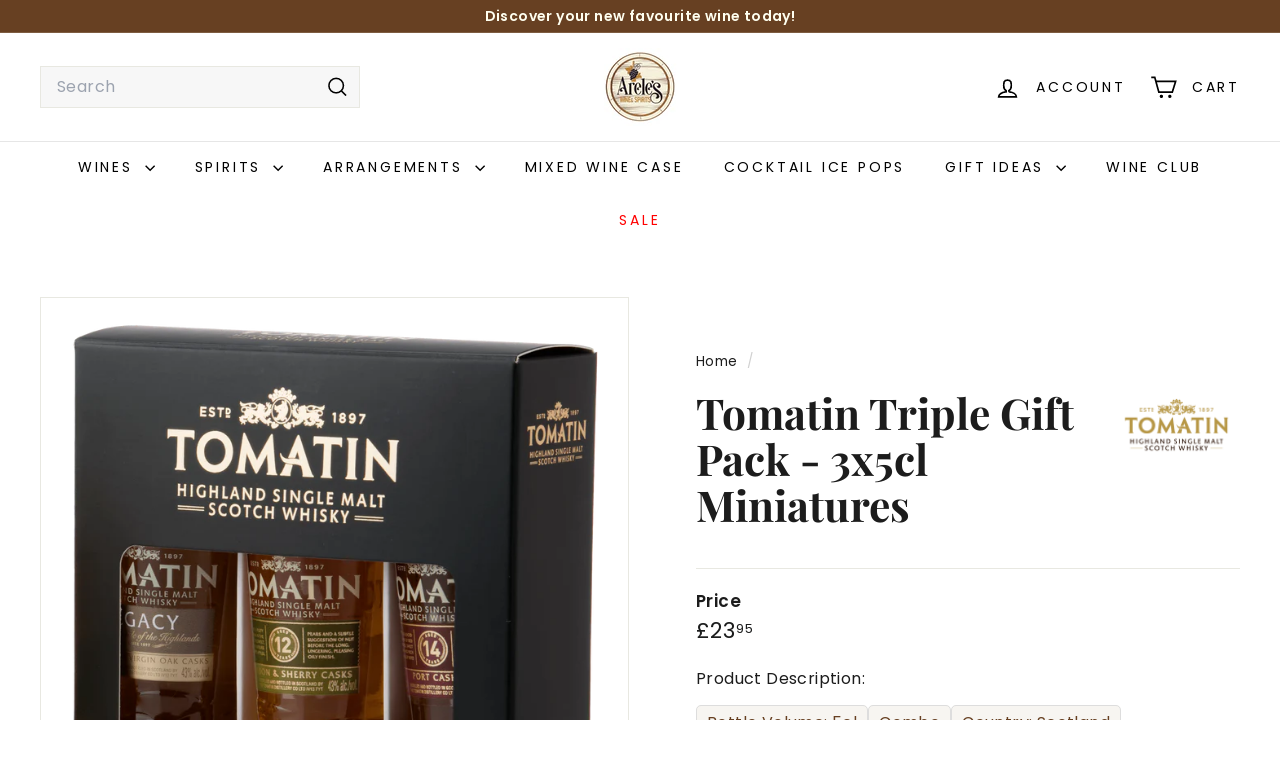

--- FILE ---
content_type: text/css
request_url: https://areleskosherwine.com/cdn/shop/t/20/assets/DevStyles.css?v=101423605632584694841744365729
body_size: -298
content:
.MainProductGridCollection .grid-item__content{height:100%;justify-content:space-between}.grid-product:hover .grid-product__actions,.grid-product .grid-product__actions{position:relative;opacity:1!important;z-index:9;transform:translateY(0)!important;bottom:0;top:unset;display:grid;grid-template-columns:48% 48%;grid-gap:10px;justify-content:center;width:-webkit-fill-available;left:0;right:0;align-items:center;margin:0 20px 20px}.grid-product .grid-product__actions button.quick-add-btn{background:#674022;color:#fff;width:100%;font-size:14px;padding:5px;min-height:34px}.grid-product .grid-product__actions button.quick-product__btn{background:transparent;color:#000;border:1px solid black;width:100%;font-size:14px}.grid-product__actionss{visibility:hidden!important;opacity:0!important;display:none!important}.titlelogoo{display:flex;justify-content:space-between;align-items:flex-start}@media (max-width: 767px){.grid-product .grid-product__actions button.quick-product__btn{display:none}.grid-product:hover .grid-product__actions,.grid-product .grid-product__actions{grid-template-columns:100%}.product-logo{display:none}}
/*# sourceMappingURL=/cdn/shop/t/20/assets/DevStyles.css.map?v=101423605632584694841744365729 */


--- FILE ---
content_type: text/javascript
request_url: https://areleskosherwine.com/cdn/shop/t/20/assets/a11y.js?v=42141139595583154601744365679
body_size: -16
content:
export function forceFocus(element,options={}){let savedTabIndex=element.tabIndex;element.tabIndex=-1,element.dataset.tabIndex=savedTabIndex,element.focus(),typeof options.className<"u"&&element.classList.add(options.className),element.addEventListener("blur",callback);function callback(event){event.target.removeEventListener(event.type,callback),element.tabIndex=savedTabIndex,delete element.dataset.tabIndex,typeof options.className<"u"&&element.classList.remove(options.className)}}export function focusable(container){return Array.from(container.querySelectorAll("summary, a[href], button:enabled, [tabindex]:not([tabindex^='-']), [draggable], area, input:not([type=hidden]):enabled, select:enabled, textarea:enabled, object, iframe"))}let trapFocusHandlers={};export function trapFocus(container,options={}){let elements=focusable(container),elementToFocus=options.elementToFocus||container,first=elements[0],last=elements[elements.length-1];removeTrapFocus(),trapFocusHandlers.focusin=function(event){container!==event.target&&!container.contains(event.target)&&first.focus(),!(event.target!==container&&event.target!==last&&event.target!==first)&&document.addEventListener("keydown",trapFocusHandlers.keydown)},trapFocusHandlers.focusout=function(){document.removeEventListener("keydown",trapFocusHandlers.keydown)},trapFocusHandlers.keydown=function(event){event.keyCode===9&&(event.target===last&&!event.shiftKey&&(event.preventDefault(),first.focus()),(event.target===container||event.target===first)&&event.shiftKey&&(event.preventDefault(),last.focus()))},document.addEventListener("focusout",trapFocusHandlers.focusout),document.addEventListener("focusin",trapFocusHandlers.focusin),forceFocus(elementToFocus,options)}export function removeTrapFocus(elementToFocus=null){document.removeEventListener("focusin",trapFocusHandlers.focusin),document.removeEventListener("focusout",trapFocusHandlers.focusout),document.removeEventListener("keydown",trapFocusHandlers.keydown),elementToFocus&&elementToFocus.focus()}let _handleTouchmove=()=>!0;export function lockMobileScrolling(element){let el=element||document.documentElement;document.documentElement.classList.add("lock-scroll"),el.addEventListener("touchmove",_handleTouchmove)}export function unlockMobileScrolling(element){document.documentElement.classList.remove("lock-scroll"),(element||document.documentElement).removeEventListener("touchmove",_handleTouchmove)}let scrollPosition=0;export function lockScroll(){scrollPosition=window.pageYOffset,document.body.style.overflow="hidden",document.body.style.position="fixed",document.body.style.top=`-${scrollPosition}px`,document.body.style.width="100%"}export function unlockScroll(){document.body.style.removeProperty("overflow"),document.body.style.removeProperty("position"),document.body.style.removeProperty("top"),document.body.style.removeProperty("width"),window.scrollTo(0,scrollPosition)}
//# sourceMappingURL=/cdn/shop/t/20/assets/a11y.js.map?v=42141139595583154601744365679


--- FILE ---
content_type: text/javascript; charset=utf-8
request_url: https://areleskosherwine.com/products/tomatin-triple-gift-pack-3x5cl-miniatures.js
body_size: 419
content:
{"id":9149299589393,"title":"Tomatin Triple Gift Pack - 3x5cl Miniatures","handle":"tomatin-triple-gift-pack-3x5cl-miniatures","description":"This gift pack contains three expressions of Tomatin Highland Single Malt Scotch Whisky; The Tomatin Legacy, Tomatin 12 Year Old and Tomatin 14 Year Old. With three bottles of 5cl it is the perfect size for a gift and is a fantastic choice for those trying Tomatin for the first time","published_at":"2024-02-06T18:18:40+00:00","created_at":"2024-02-06T18:18:40+00:00","vendor":"Tomatin Distillery","type":"whisky","tags":["Bottle Volume: 5cl","Combo","Country: Scotland","Distillery: Tomatin","Gifts: Gift Box","Scotch Whisky","SPIRITS","Varietal: Single Malt"],"price":2395,"price_min":2395,"price_max":2395,"available":true,"price_varies":false,"compare_at_price":null,"compare_at_price_min":0,"compare_at_price_max":0,"compare_at_price_varies":false,"variants":[{"id":48085257421073,"title":"Default Title","option1":"Default Title","option2":null,"option3":null,"sku":"","requires_shipping":true,"taxable":true,"featured_image":null,"available":true,"name":"Tomatin Triple Gift Pack - 3x5cl Miniatures","public_title":null,"options":["Default Title"],"price":2395,"weight":0,"compare_at_price":null,"inventory_management":"shopify","barcode":"5018481025530","requires_selling_plan":false,"selling_plan_allocations":[]}],"images":["\/\/cdn.shopify.com\/s\/files\/1\/0761\/6839\/7073\/files\/Tomatin-triple-pack-box-only-1.png?v=1707243522"],"featured_image":"\/\/cdn.shopify.com\/s\/files\/1\/0761\/6839\/7073\/files\/Tomatin-triple-pack-box-only-1.png?v=1707243522","options":[{"name":"Title","position":1,"values":["Default Title"]}],"url":"\/products\/tomatin-triple-gift-pack-3x5cl-miniatures","media":[{"alt":null,"id":37303206215953,"position":1,"preview_image":{"aspect_ratio":1.003,"height":1495,"width":1500,"src":"https:\/\/cdn.shopify.com\/s\/files\/1\/0761\/6839\/7073\/files\/Tomatin-triple-pack-box-only-1.png?v=1707243522"},"aspect_ratio":1.003,"height":1495,"media_type":"image","src":"https:\/\/cdn.shopify.com\/s\/files\/1\/0761\/6839\/7073\/files\/Tomatin-triple-pack-box-only-1.png?v=1707243522","width":1500}],"requires_selling_plan":false,"selling_plan_groups":[]}